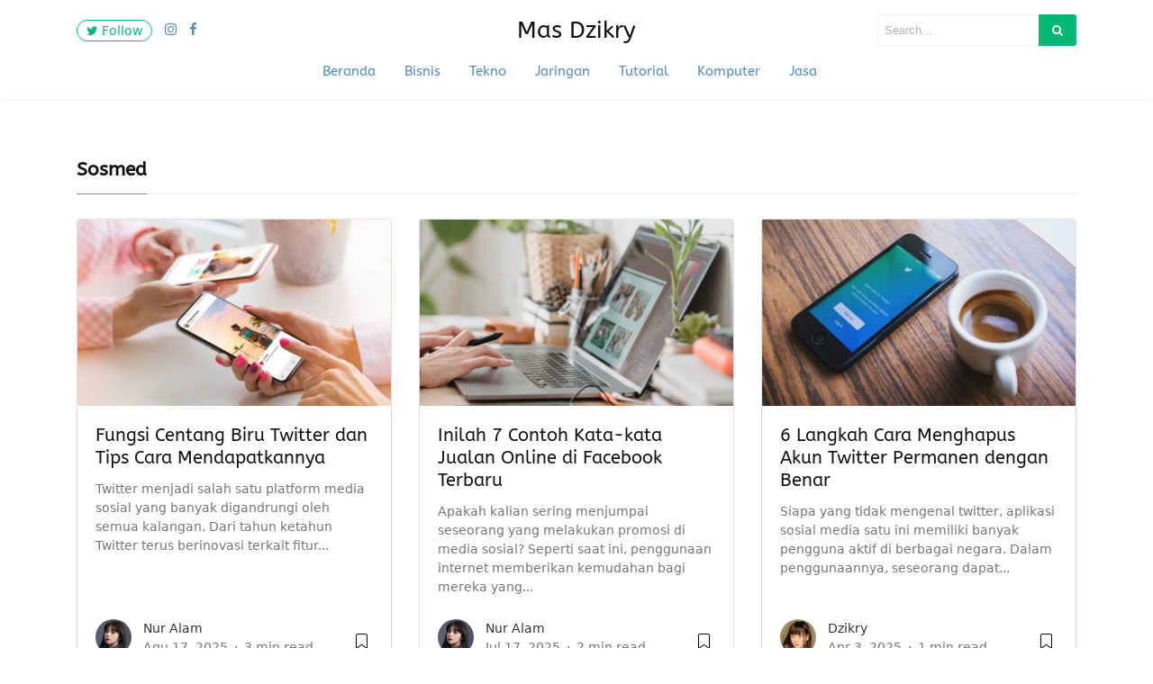

--- FILE ---
content_type: text/html; charset=utf-8
request_url: https://www.google.com/recaptcha/api2/aframe
body_size: 266
content:
<!DOCTYPE HTML><html><head><meta http-equiv="content-type" content="text/html; charset=UTF-8"></head><body><script nonce="tmgW-wLWCCD5t3_wfzA5dg">/** Anti-fraud and anti-abuse applications only. See google.com/recaptcha */ try{var clients={'sodar':'https://pagead2.googlesyndication.com/pagead/sodar?'};window.addEventListener("message",function(a){try{if(a.source===window.parent){var b=JSON.parse(a.data);var c=clients[b['id']];if(c){var d=document.createElement('img');d.src=c+b['params']+'&rc='+(localStorage.getItem("rc::a")?sessionStorage.getItem("rc::b"):"");window.document.body.appendChild(d);sessionStorage.setItem("rc::e",parseInt(sessionStorage.getItem("rc::e")||0)+1);localStorage.setItem("rc::h",'1769080129674');}}}catch(b){}});window.parent.postMessage("_grecaptcha_ready", "*");}catch(b){}</script></body></html>